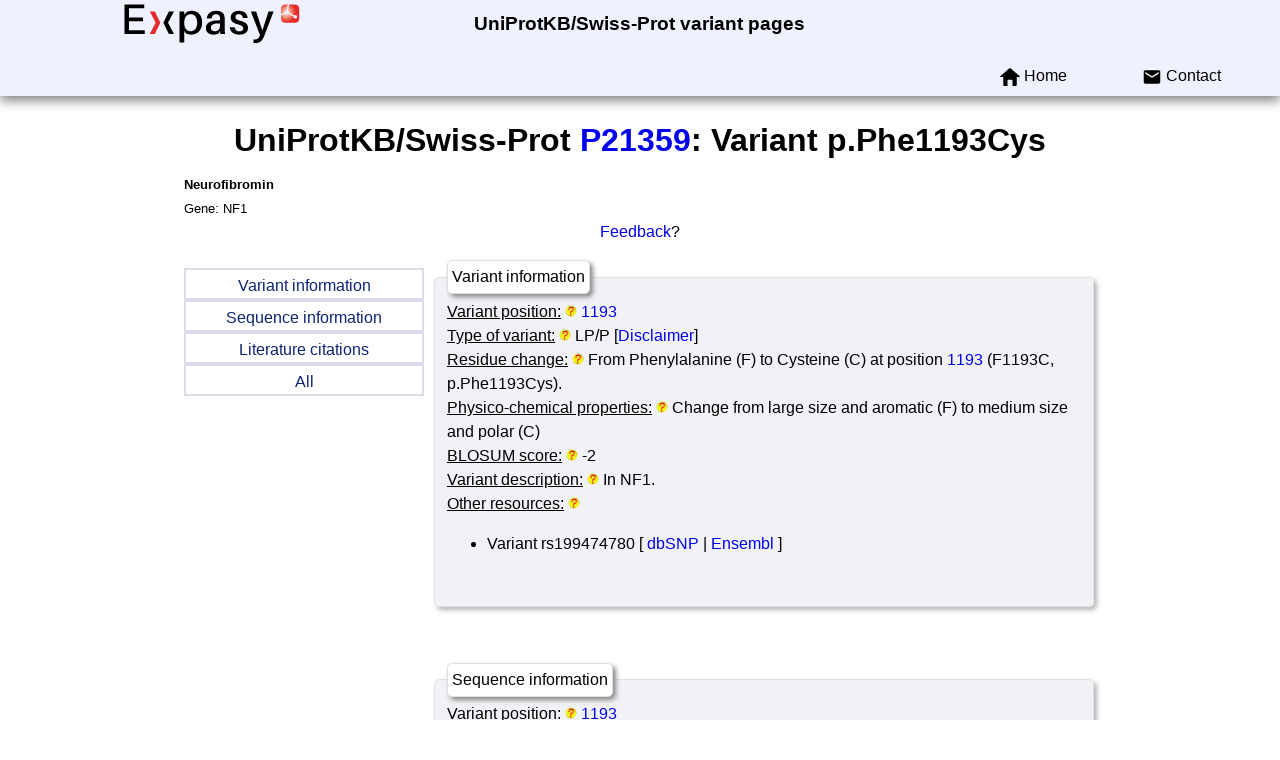

--- FILE ---
content_type: text/html; charset=UTF-8
request_url: https://web.expasy.org/variant_pages/VAR_021754.html
body_size: 16377
content:
<!DOCTYPE html>
<html xmlns="http://www.w3.org/1999/xhtml" lang="en-US" prefix="bioschema: https://bioschemas.org/">

<head>

    <meta http-equiv="Content-Type" content="text/html;charset=iso-8859-1">
    <!-- automatically added by Apache -->
    <meta name="viewport" content="width=device-width, initial-scale=1.0">
    <!-- automatically added by Apache -->
    <script type="application/ld+json">
        {
            "@context": [ "https://schema.org/" ],
            "@type": "Organization",
            "url": "https://web.expasy.org/variant_pages",
            "name": "UniProtKB/Swiss-Prot variant pages",
            "logo": "https://web.expasy.org/variant_pages/images/expasy_logos/Expasy_logo_base_addon.svg",
            "memberof": {
                "@type": "NGO",
                "name": "SIB Swiss Institute of Bioinformatics",
                "url": "https://sib.swiss/"
            },
            "parentOrganization": {
                "@type": "Organization",
                "name": "Expasy",
                "url": "https://www.expasy.org/"
            }
        }
    </script>
    <!-- automatically added by Apache -->
    <link rel="stylesheet" href="/css/normalize.css?v=1.1" type="text/css" media="screen" charset="utf-8">
    <link rel="stylesheet" href="/css/expasy_geneva.css?v=1.1" type="text/css" charset="utf-8">
    <!-- automatically added by Apache -->
    <script type="text/javascript" src="/js/jquery.min.js"></script>
    <script type="text/javascript" src="/js/main.js"></script>
    <!-- automatically added by Apache -->
    <script type="text/javascript" src="/js/variant_pages/matomo-variant-pages-tracking.js"></script>
    <script type="text/javascript" defer="defer" src="https://matomo.sib.swiss/matomo.js"></script>
    <!-- automatically added by Apache -->
<title>UniProtKB/SwissProt variant VAR_021754</title>

<style type="text/css">

	#nav-menu ul

	{

	    list-style: none;

	    padding-left: 0;

	}

	#nav-menu li a

	{

	    height: 2em;

	    line-height: 2em;

	    width: 15em;

	    display: block;

	    border: 0.1em solid #dcdce9;

	    color: #0d2474;

	    text-align: center;

	}

</style>

</head>

<body class="variant_pages" typeof="schema:WebPage">
 

<!-- start of header -->
<header class="header-grid">
    <!-- if the resource has no logo display expasy logo and add a title -->
    <div class="header-elmt">
        <img alt="Expasy logo" src="/images/expasy_logos/Expasy_logo_base_addon.svg">
        <!-- expasy logo without link -->
    </div>
    <h3 class="header-elmt"><a href="https://web.expasy.org/variant_pages">UniProtKB/Swiss-Prot variant pages</a></h3>
    <nav class="header-elmt with-title" itemscope itemtype="http://www.schema.org/SiteNavigationElement">
        <ul class="menu-2-items">
            <li>
                <img src="https://web.expasy.org/images/icons/home.svg" alt="home">
                <a itemprop="url" href="https://web.expasy.org/variant_pages"><span itemprop="name">Home</span></a>
            </li>
            <li>
                <img src="https://web.expasy.org/images/icons/contact.svg" alt="contact">
                <a itemprop="url" href="/contact"><span itemprop="name">Contact</span></a>
            </li>
        </ul>
    </nav>
</header>

<!-- end of header, start of main -->
<main class="main-grid">    <!-- automatically added by Apache -->
<h1 class="main-elmt">UniProtKB/Swiss-Prot <a href="https://www.uniprot.org/uniprot/P21359">P21359</a>: Variant p.Phe1193Cys</h1>

<div class="main-elmt">

<small>

<b>Neurofibromin</b>

<br>

Gene: NF1

<br>

</small>

<center>

<a href="https://www.uniprot.org/update?entry=P21359">Feedback</a>?

</center>

</div>

<div class="main-elmt cols-2-grid-type-3">

<div class="cols-2-elmt">

<div id="nav-menu">

<ul>

<li><a href="#" onclick="var show = document.getElementById('variant_section');

var hide1 = document.getElementById('sequence_section');

var hide2 = document.getElementById('reference_section');

if(show.style.display == '' && hide1.style.display == '' && hide2.style.display == ''){

  hide1.style.display = 'none'; hide2.style.display = 'none';

} else{

  if(show.style.display == 'none') {

    show.style.display = ''; hide1.style.display = 'none'; 

    hide2.style.display = 'none';

  } else{

    show.style.display = 'none';

  }

}

">Variant information</a></li>

<li><a href="#" onclick="var show = document.getElementById('sequence_section');

var hide1 = document.getElementById('variant_section');

var hide2 = document.getElementById('reference_section');

if(show.style.display == '' && hide1.style.display == '' && hide2.style.display == ''){

  hide1.style.display = 'none'; hide2.style.display = 'none';

} else{

  if(show.style.display == 'none') {

    show.style.display = ''; hide1.style.display = 'none'; 

    hide2.style.display = 'none';

  } else{

    show.style.display = 'none';

  }

}

">Sequence information</a></li>

<li><a href="#" onclick="var show = document.getElementById('reference_section');

var hide1 = document.getElementById('sequence_section');

var hide2 = document.getElementById('variant_section');

if(show.style.display == '' && hide1.style.display == '' && hide2.style.display == ''){

  hide1.style.display = 'none'; hide2.style.display = 'none';

} else{

  if(show.style.display == 'none') {

    show.style.display = ''; hide1.style.display = 'none'; 

    hide2.style.display = 'none';

  } else{

    show.style.display = 'none';

  }

}

">Literature citations</a></li>

<li><a href="#" onclick="var el1 = document.getElementById('reference_section');

var el2 = document.getElementById('sequence_section');

var el3 = document.getElementById('variant_section');

if ((el1.style.display == 'none' && el2.style.display == 'none' && el3.style.display == 'none') ||  (el1.style.display == '' && el2.style.display == '' && el3.style.display == '' )){

if(el1.style.display == 'none') {el1.style.display = '';}else{el1.style.display = 'none';}

if(el2.style.display == 'none') {el2.style.display = '';}else{el2.style.display = 'none';}

if(el3.style.display == 'none') {el3.style.display = '';}else{el3.style.display = 'none';}

} else {

if (el1.style.display == ''){el1.style.display = 'none';}

if (el2.style.display == ''){el2.style.display = 'none';}

if (el3.style.display == ''){el3.style.display = 'none';}

el1.style.display = ''; el2.style.display = ''; el3.style.display = '';

}

">All</a></li>

</ul>

</div></div>

<div class="cols-2-elmt" style="justify-self:center;">

<div id="variant_section">

<fieldset class="background-1">

<legend>Variant information</legend>

<span style="text-decoration: underline; cursor:help;">Variant position:</span>

<span class="button_help"><img src="/images/others/help.gif" alt="help" width="12" height="12"></span>

<a href="https://www.uniprot.org/blast?ids=P21359[1193-1193]">1193</a>

<span class="help">The position of the amino-acid change on the UniProtKB canonical protein sequence.</span>

<br>

<span style="text-decoration: underline; cursor:help;">Type of variant:</span>

<span class="button_help"><img src="/images/others/help.gif" alt="help" width="12" height="12"></span>

LP/P&nbsp;[<a href="#" onclick="if(document.getElementById('disease_disclaimer_span').style.display == 'none'){document.getElementById('disease_disclaimer_span').style.display = '';}else{document.getElementById('disease_disclaimer_span').style.display = 'none';}">Disclaimer</a><span id="disease_disclaimer_span" style="display: none; color:red;">:&nbsp;Variants classification is intended for research purposes only, <span style="font-weight: bold;">not for clinical and diagnostic use</span>. The label disease variant is assigned according to literature reports on probable disease-association that can be based on theoretical reasons. This label must not be considered as a definitive proof for the pathogenic role of a variant.</span>]

<span class="help">The variants are classified into three categories: LP/P, LB/B and US.<ul><li>LP/P: likely pathogenic or pathogenic.</li><li>LB/B: likely benign or benign.</li><li>US: uncertain significance</li></ul></span>

<br>

<span style="text-decoration: underline; cursor:help;">Residue change:</span>

<span class="button_help"><img src="/images/others/help.gif" alt="help" width="12" height="12"></span>

From Phenylalanine (F) to Cysteine (C) at position <a href="https://www.uniprot.org/blast?ids=P21359[1193]">1193</a> (F1193C, p.Phe1193Cys).

<span class="help">Indicates the amino acid change of the variant. The one-letter and three-letter codes for amino acids used in UniProtKB/Swiss-Prot are those adopted by the commission on Biochemical Nomenclature of the IUPAC-IUB.</span>

<br>

<span style="text-decoration: underline; cursor:help;">Physico-chemical properties:</span>

<span class="button_help"><img src="/images/others/help.gif" alt="help" width="12" height="12"></span>

Change from large size and aromatic (F) to medium size and polar (C)

<span class="help">The physico-chemical property of the reference and variant residues and the change implicated.</span>

<br>

<span style="text-decoration: underline; cursor:help;">BLOSUM score:</span>

<span class="button_help"><img src="/images/others/help.gif" alt="help" width="12" height="12"></span>

-2

<span class="help">The score within a Blosum matrix for the corresponding wild-type to variant amino acid change. The log-odds score measures the logarithm for the ratio of the likelihood of two amino acids appearing by chance. The Blosum62 substitution matrix is used. This substitution matrix contains scores for all possible exchanges of one amino acid with another: <ul><li><span style=\"text-decoration: underline;\">Lowest score:</span> -4 (low probability of substitution).</li><li><span style=\"text-decoration: underline;\">Highest score:</span> 11 (high probability of substitution).</li></ul> More information can be found on the <a href="https://web.expasy.org/cgi-bin/findmod/blosum.pl">following page</a></span>

<br>

<span style="text-decoration: underline; cursor:help;">Variant description:</span>

<span class="button_help"><img src="/images/others/help.gif" alt="help" width="12" height="12"></span>

In NF1.

<span class="help">Any additional useful information about the variant.</span>

<br>

<span style="text-decoration: underline; cursor:help;">Other resources:</span>

<span class="button_help"><img src="/images/others/help.gif" alt="help" width="12" height="12"></span>

<span class="help">Links to websites of interest for the variant.</span>

<ul><li>Variant rs199474780 [ <a href="https://www.ncbi.nlm.nih.gov/snp/199474780">dbSNP</a> | <a href="http://www.ensembl.org/Homo_sapiens/Variation/Explore?v=rs199474780">Ensembl</a> ]</li>

</ul>

<br>

</fieldset>

<br>

<br>

</div>

<div id="sequence_section">

<fieldset class="background-1">

<legend>Sequence information</legend>

<span style="text-decoration: underline; cursor:help;">Variant position:</span>

<span class="button_help"><img src="/images/others/help.gif" alt="help" width="12" height="12"></span>

<a href="https://www.uniprot.org/blast?ids=P21359[1193-1193]">1193</a>

<span class="help">The position of the amino-acid change on the UniProtKB canonical protein sequence.</span>

<br>

<span style="text-decoration: underline; cursor:help;">Protein sequence length:</span>

<span class="button_help"><img src="/images/others/help.gif" alt="help" width="12" height="12"></span>

<a href="https://www.uniprot.org/uniprot/P21359#sequences">2839</a>

<span class="help">The length of the canonical sequence.</span>

<br>

<span style="text-decoration: underline; cursor:help;">Location on the sequence:</span>

<span class="button_help"><img src="/images/others/help.gif" alt="help" width="12" height="12"></span>

LQTRATFMEVLTKILQQGTE

<span style='color:red;'> F </span>DTLAETVLADRFERLVELVT

<span class="help">The residue change on the sequence. Unless the variant is located at the beginning or at the end of the protein sequence, both residues upstream (20) and downstream (20) of the variant will be shown.</span>

<br>

<span style="text-decoration: underline; cursor:help;">Residue conservation:</span>

<span class="button_help"><img src="/images/others/help.gif" alt="help" width="12" height="12"></span>

<span class="help">The multiple alignment of the region surrounding the variant against various orthologous sequences.</span>

<pre><a href="https://www.uniprot.org/uniprot/P21359">Human                         </a>LQTRATFMEVLTKILQQGTE<span style="color:red;">F</span>DTLAETVLADRFERLVELVT

<a href="https://www.uniprot.org/uniprot/Q04690">Mouse                         </a>LQTRATFMEVLTKILQQGTE<span style="color:red;">F</span>DTLAETVLADRFERLVELVT

<a href="https://www.uniprot.org/uniprot/P97526">Rat                           </a>LQTRATFMEVLTKILQQGTE<span style="color:red;">F</span>DTLAETVLADRFERLVELVT

</pre>

<span style="text-decoration: underline; cursor:help;">Sequence annotation in neighborhood:</span>

<span class="button_help"><img src="/images/others/help.gif" alt="help" width="12" height="12"></span>

<span class="help">The regions or sites of interest surrounding the variant. In general the features listed are posttranslational modifications, binding sites, enzyme active sites, local secondary structure or other characteristics reported in the cited references. The "Sequence annotation in neighborhood" lines have a fixed format:<ul><li>Type: the type of sequence feature.</li><li>Positions: endpoints of the sequence feature.</li><li>Description: contains additional information about the feature.</li></ul></span>

<table>

<tr><th>Type</th><th>Positions</th><th>Description</th></tr>

<tr>

<td>Chain</td>

<td><a href="https://www.uniprot.org/blast?ids=P21359[2-2839]">2&nbsp;&ndash;&nbsp;2839</a></td>

<td>Neurofibromin</td>

</tr>

<tr>

<td>Chain</td>

<td><a href="https://www.uniprot.org/blast?ids=P21359[2-1305]">2&nbsp;&ndash;&nbsp;1305</a></td>

<td>Neurofibromin truncated</td>

</tr>

<tr>

<td>Alternative sequence</td>

<td><a href="https://www.uniprot.org/blast?ids=P21359[552-2839]">552&nbsp;&ndash;&nbsp;2839</a></td>

<td>Missing. In isoform 3.</td>

</tr>

<tr>

<td>Alternative sequence</td>

<td><a href="https://www.uniprot.org/blast?ids=P21359[594-2839]">594&nbsp;&ndash;&nbsp;2839</a></td>

<td>Missing. In isoform 5.</td>

</tr>

</table>

<br>

</fieldset>

<br>

<br>

</div>

<div id="reference_section">

<fieldset class="background-1">

<legend>Literature citations</legend>

<br>

<b>Evaluation of denaturing high performance liquid chromatography (DHPLC) for the mutational analysis of the neurofibromatosis type 1 (NF1) gene.</b>

<br>

<span>Han S.S.; Cooper D.N.; Upadhyaya M.N.; </b>

<br>

<a href="http://www.ncbi.nlm.nih.gov/sites/entrez?db=pubmed&amp;cmd=search&amp;term=11735023">Hum. Genet. 109:487-497(2001)</a>

<br>

<u>Cited for:</u> VARIANTS NF1 LYS-780; CYS-784; PRO-1147; CYS-1193; ARG-1444; SER-1785; ASN-2012 AND LYS-2357; 

</fieldset>

</div>

</div>

</div>

<div class="main-elmt" id="disclaimer_section">

<span style="color:red;">Disclaimer:</span> 

<span style="font-style: italic;">Any medical or genetic information present in this entry is provided for research, educational and informational purposes only. They are not in any way intended to be used as a substitute for professional medical advice, diagnostic, treatment or care.</span>

</div>

    </main>
    <!-- end of main, start of footer -->
    <footer class="footer-grid">
	    <div class="footer-elmt">
            <img alt="SIB logo" src="/images/sib_images/sib-mark.svg">
		</div>
		<div class="footer-elmt" property="schema:creator" typeof="schema:NGO">
           <a href="https://www.expasy.org" target="_blank">Expasy</a> 
		   is operated by the <a property="schema:url" href="https://sib.swiss" target="_blank">SIB Swiss Institute of Bioinformatics</a>
		   <br>
		   <a href="https://www.expasy.org/terms-of-use" target="_blank">Terms of Use</a>
           |
           <a href="https://www.sib.swiss/privacy-policy" target="_blank">Privacy policy</a>
	    </div>
	    <div class="footer-elmt">
	        <a href="#top">Back to the top</a>
	    </div>
    </footer>
    <!-- end of footer -->    <!-- automatically added by Apache -->
</body>

</html>

